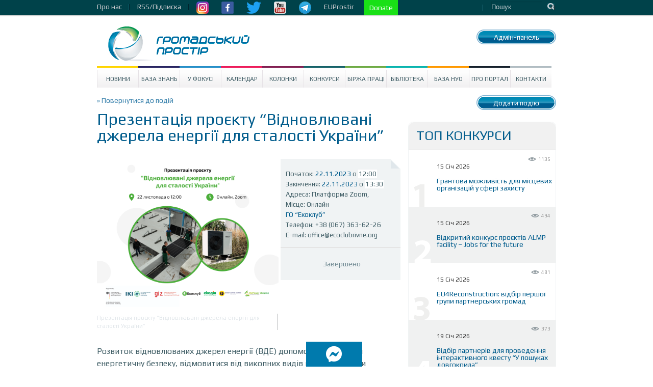

--- FILE ---
content_type: text/html; charset=UTF-8
request_url: https://www.prostir.ua/event/prezentatsiya-projektu-vidnovlyuvani-dzherela-enerhiji-dlya-stalosti-ukrajiny/?next_page_f=1
body_size: 12660
content:
<!DOCTYPE html>
<!--[if IE 6]>
<html id="ie6" lang="uk">
<![endif]-->
<!--[if IE 7]>
<html id="ie7" lang="uk">
<![endif]-->
<!--[if IE 8]>
<html id="ie8" lang="uk">
<![endif]-->
<!--[if !(IE 6) | !(IE 7) | !(IE 8)  ]><!-->
<html lang="uk" xmlns="http://www.w3.org/1999/html">
<!--<![endif]-->
<head>
    <style type="text/css">
        div.article_text a {text-decoration: underline !important; color: #4286f4 !important;}
        div.subscriber a.subscribe_but {text-decoration: none !important; color: #ffffff !important;}

        nav.very-top-menu ul ul {
            display: none;
        }

        nav.very-top-menu ul li:hover > ul {
            display: block;
        }

        nav.very-top-menu ul:first-child {
            list-style: none;
            position: relative;
            display: inline-table;
            padding: 0;
            margin: 0;
            height: 30px;
            line-height: 26px;
        }

        nav.very-top-menu ul:after {
            content: "";
            clear: both;
            display: block;
        }

        nav.very-top-menu ul li {
            float: left;
            height: 30px;
        }

        nav.very-top-menu ul li:hover {
        }

        nav.very-top-menu ul li:hover a {
            color: #fff;
        }

        nav.very-top-menu ul li a {
            display: block;
            padding: 0;
            color: #cbcbcf;
            text-decoration: none;
            padding-right: 15px;
        }

        nav.very-top-menu ul ul {
            background: #04424b;
            position: absolute;
            padding: 0;
            top: 100%;
            border-bottom-left-radius: 5px;
            border-bottom-right-radius: 5px;
            border-top: 1px solid #043941;
        }

        nav.very-top-menu ul ul li {
            float: none;
            position: relative;
            list-style: none;
        }

        nav.very-top-menu ul ul li a {
            color: #fff;
            padding-left: 15px;
            padding-right: 15px;
        }

        nav.very-top-menu ul ul li a:hover {
            background: #215761;
        }

        .inswrapper {
        /*    height: 32px !important; */
            clear: both;
        }

        .toplineleft {
            height: 32px !important;
            margin-bottom: 0 !important;
            margin-top: 0 !important;
        }

        .toplinewrap {
            height: 32px !important;
        }
    </style>
<!--</head>
<html xmlns="http://www.w3.org/1999/xhtml" xml:lang="ru" lang="ru">
<head> -->


    <meta http-equiv="content-type" content="text/html; charset=utf-8"/>
    <meta name="keywords" content=""/>
    <meta name="description" content=""/>
    <title>Презентація проєкту “Відновлювані джерела енергії для сталості України” | Громадський Простір</title>
        
<meta name="twitter:card" content="summary_large_image">
<meta name="twitter:site" content="@ProstirUa">
<meta name="twitter:title" content="Презентація проєкту “Відновлювані джерела енергії для сталості України”">
<meta name="twitter:image" content="https://www.prostir.ua/wp-content/uploads/2023/11/сайт-2.png">

<meta property="og:image" content="https://www.prostir.ua/wp-content/uploads/2023/11/сайт-2.png" />		



<!-- Google Tag Manager -->
<script>(function(w,d,s,l,i){w[l]=w[l]||[];w[l].push({'gtm.start':
new Date().getTime(),event:'gtm.js'});var f=d.getElementsByTagName(s)[0],
j=d.createElement(s),dl=l!='dataLayer'?'&l='+l:'';j.async=true;j.src=
'https://www.googletagmanager.com/gtm.js?id='+i+dl;f.parentNode.insertBefore(j,f);
})(window,document,'script','dataLayer','GTM-NS2MSBG');</script>
<!-- End Google Tag Manager -->

        
        
    <link rel="icon" type="image/png" href="/favicon.png" />
    <script src="https://www.prostir.ua/wp-content/themes/prostir/js/modernizr-2.6.2.min.js" type="text/javascript"></script>
    <script type="text/javascript">
        var oneall_subdomain = 'prostir';
        var oneall_js_protocol = (("https:" == document.location.protocol) ? "https" : "http");
        document.write(unescape("%3Cscript src='" + oneall_js_protocol + "://" + oneall_subdomain + ".api.oneall.com/socialize/library.js' type='text/javascript'%3E%3C/script%3E"));
    </script>
    <link rel="stylesheet" type="text/css" href="https://www.prostir.ua/wp-content/themes/prostir/css/normalize.css"/>
    <link rel="stylesheet" type="text/css" href="https://www.prostir.ua/wp-content/themes/prostir/css/dd.css"/>
    <link rel="stylesheet" type="text/css" href="https://www.prostir.ua/wp-content/themes/prostir/css/jquery.jscrollpane.css"/>
    <link rel="stylesheet" type="text/css" media="screen" href="https://www.prostir.ua/wp-content/themes/prostir/css/style.css?v=1.2.2.5"/>
    <link rel="stylesheet" type="text/css" media="screen" href="https://www.prostir.ua/wp-content/themes/prostir/css/slider.css"/>
    <link rel="stylesheet" type="text/css" media="screen" href="https://www.prostir.ua/wp-content/themes/prostir/css/social-likes_flat.css"/>
    <!--[if !IE]>
    <link rel="stylesheet" type="text/css" href="https://www.prostir.ua/wp-content/themes/prostir/css/iestyle.css"/>
    <![endif]-->
    <script src="https://www.prostir.ua/wp-content/themes/prostir/js/jquery-1.8.2.min.js" type="text/javascript"></script>
    <script src="https://www.prostir.ua/wp-content/themes/prostir/js/jquery.dd.min.js" type="text/javascript"></script>
    <script src="https://www.prostir.ua/wp-content/themes/prostir/js/jquery.nivo.slider.js" type="text/javascript"></script>
    <script src="https://www.prostir.ua/wp-content/themes/prostir/js/jquery.mousewheel.js" type="text/javascript"></script>
    <script src="https://www.prostir.ua/wp-content/themes/prostir/js/jquery.jscrollpane.min.js" type="text/javascript"></script>
    <script src="https://www.prostir.ua/wp-content/themes/prostir/js/social-likes.min.js" type="text/javascript"></script>

    <link rel="profile" href="https://gmpg.org/xfn/11" />

   
    <!--[if lt IE 9]>
    <script src="https://www.prostir.ua/wp-content/themes/prostir/js/html5.js" type="text/javascript"></script>
    <![endif]-->
    <link rel="alternate" type="application/rss+xml" title="Громадський Простір &raquo; Презентація проєкту “Відновлювані джерела енергії для сталості України” Канал коментарів" href="https://www.prostir.ua/event/prezentatsiya-projektu-vidnovlyuvani-dzherela-enerhiji-dlya-stalosti-ukrajiny/feed/" />
<link rel="stylesheet" type="text/css" href="https://www.prostir.ua/wp-content/plugins/livarava-slider/skins/default/skin.css?v=1.1" media="screen" /><link rel='stylesheet' id='jquery-ui-1.8.23.custom-css'  href='https://www.prostir.ua/wp-content/themes/prostir/jquery-ui-theme/jquery-ui-1.8.23.custom.css?ver=1.0' type='text/css' media='all' />
<link rel='stylesheet' id='css_standard-css'  href='https://www.prostir.ua/wp-content/themes/prostir/style_standard.css?ver=1.0' type='text/css' media='all' />
<link rel='stylesheet' id='tribe-debugger-css'  href='https://www.prostir.ua/wp-content/plugins/prostir-calendar/resources/debugger.css?ver=4.0.1' type='text/css' media='all' />
<link rel='stylesheet' id='tribe-events-calendar-style-css'  href='https://www.prostir.ua/wp-content/themes/prostir/events/events.css?ver=4.0.1' type='text/css' media='all' />
<link rel='stylesheet' id='disqus_rcw-css'  href='https://www.prostir.ua/wp-content/plugins/disqus-recent-comments-widget/disqus_rcw.css?ver=4.0.1' type='text/css' media='all' />
<link rel='stylesheet' id='facebook-login-css'  href='https://www.prostir.ua/wp-content/plugins/wp-facebook-login/public/css/facebook-login.css?ver=1.2.3' type='text/css' media='all' />
<script type='text/javascript' src='https://www.prostir.ua/wp-includes/js/jquery/jquery.js?ver=1.11.1'></script>
<script type='text/javascript' src='https://www.prostir.ua/wp-includes/js/jquery/jquery-migrate.js?ver=1.2.1'></script>
<script type='text/javascript' src='https://www.prostir.ua/wp-content/themes/prostir/js/home.js?ver=4.0.1'></script>
<script type='text/javascript' src='https://www.prostir.ua/wp-content/themes/prostir/js/decorate.js?v=1.1.1&#038;ver=4.0.1'></script>
<script type='text/javascript' src='https://www.prostir.ua/wp-content/plugins/prostir-calendar/resources/jquery.pjax.js?ver=4.0.1'></script>
<script type='text/javascript' src='https://www.prostir.ua/wp-content/plugins/prostir-calendar/resources/events.js?ver=4.0.1'></script>
<script type='text/javascript'>
/* <![CDATA[ */
var fbl = {"ajaxurl":"https:\/\/www.prostir.ua\/wp-admin\/admin-ajax.php","site_url":"https:\/\/www.prostir.ua","scopes":"email,public_profile","appId":"354445381713467","l18n":{"chrome_ios_alert":"Please login into facebook and then click connect button again"}};
/* ]]> */
</script>
<script type='text/javascript' src='https://www.prostir.ua/wp-content/plugins/wp-facebook-login/public/js/facebook-login.js?ver=1.2.3'></script>
<script type='text/javascript' src='https://www.prostir.ua/wp-content/plugins/livarava-slider/lib/jquery-mousewheel/jquery.mousewheel.min.js?ver=1.4.5'></script>
<script type='text/javascript' src='https://www.prostir.ua/wp-content/plugins/livarava-slider/lib/slidedeck.jquery.js?ver=1.4.5'></script>
<link rel="EditURI" type="application/rsd+xml" title="RSD" href="https://www.prostir.ua/xmlrpc.php?rsd" />
<link rel="wlwmanifest" type="application/wlwmanifest+xml" href="https://www.prostir.ua/wp-includes/wlwmanifest.xml" /> 
<link rel='prev' title='Сьомий Всеукраїнський форум молодіжних працівників і працівниць: Загартовані. Згуртовані.' href='https://www.prostir.ua/event/somyj-vseukrajinskyj-forum-molodizhnyh-pratsivnykiv-i-pratsivnyts-zahartovani-zhurtovani/' />
<link rel='next' title='&#8220;Хроніки евакуації&#8221;: у Києві відбудеться виставка про порятунок жителів прифронту' href='https://www.prostir.ua/event/hroniky-evakuatsiji-u-kyjevi-vidbudetsya-vystavka-pro-poryatunok-zhyteliv-pryfrontu/' />
<meta name="generator" content="WordPress 4.0.1" />
<link rel='canonical' href='https://www.prostir.ua/event/prezentatsiya-projektu-vidnovlyuvani-dzherela-enerhiji-dlya-stalosti-ukrajiny/' />
<link rel='shortlink' href='https://www.prostir.ua/?p=500160' />
<link type="text/css" rel="stylesheet" href="https://www.prostir.ua/wp-content/plugins/simple-pull-quote/css/simple-pull-quote.css" />
<link rel="dns-prefetch" href="//connect.facebook.net" />

<!-- Start Of Script Generated By WP-PostViews -->
<script type="text/javascript">
/* <![CDATA[ */
jQuery.ajax({type:'GET',url:'https://www.prostir.ua/wp-admin/admin-ajax.php',data:'postviews_id=500160&action=postviews',cache:false});/* ]]> */
</script>
<!-- End Of Script Generated By WP-PostViews -->
<style type="text/css" media="screen">body{position:relative}#dynamic-to-top{display:none;overflow:hidden;width:auto;z-index:90;position:fixed;bottom:20px;right:20px;top:auto;left:auto;font-family:sans-serif;font-size:1em;color:#fff;text-decoration:none;padding:17px 16px;border:1px solid #000;background:#272727;-webkit-background-origin:border;-moz-background-origin:border;-icab-background-origin:border;-khtml-background-origin:border;-o-background-origin:border;background-origin:border;-webkit-background-clip:padding-box;-moz-background-clip:padding-box;-icab-background-clip:padding-box;-khtml-background-clip:padding-box;-o-background-clip:padding-box;background-clip:padding-box;-webkit-box-shadow:0 1px 3px rgba( 0, 0, 0, 0.4 ), inset 0 0 0 1px rgba( 0, 0, 0, 0.2 ), inset 0 1px 0 rgba( 255, 255, 255, .4 ), inset 0 10px 10px rgba( 255, 255, 255, .1 );-ms-box-shadow:0 1px 3px rgba( 0, 0, 0, 0.4 ), inset 0 0 0 1px rgba( 0, 0, 0, 0.2 ), inset 0 1px 0 rgba( 255, 255, 255, .4 ), inset 0 10px 10px rgba( 255, 255, 255, .1 );-moz-box-shadow:0 1px 3px rgba( 0, 0, 0, 0.4 ), inset 0 0 0 1px rgba( 0, 0, 0, 0.2 ), inset 0 1px 0 rgba( 255, 255, 255, .4 ), inset 0 10px 10px rgba( 255, 255, 255, .1 );-o-box-shadow:0 1px 3px rgba( 0, 0, 0, 0.4 ), inset 0 0 0 1px rgba( 0, 0, 0, 0.2 ), inset 0 1px 0 rgba( 255, 255, 255, .4 ), inset 0 10px 10px rgba( 255, 255, 255, .1 );-khtml-box-shadow:0 1px 3px rgba( 0, 0, 0, 0.4 ), inset 0 0 0 1px rgba( 0, 0, 0, 0.2 ), inset 0 1px 0 rgba( 255, 255, 255, .4 ), inset 0 10px 10px rgba( 255, 255, 255, .1 );-icab-box-shadow:0 1px 3px rgba( 0, 0, 0, 0.4 ), inset 0 0 0 1px rgba( 0, 0, 0, 0.2 ), inset 0 1px 0 rgba( 255, 255, 255, .4 ), inset 0 10px 10px rgba( 255, 255, 255, .1 );box-shadow:0 1px 3px rgba( 0, 0, 0, 0.4 ), inset 0 0 0 1px rgba( 0, 0, 0, 0.2 ), inset 0 1px 0 rgba( 255, 255, 255, .4 ), inset 0 10px 10px rgba( 255, 255, 255, .1 );-webkit-border-radius:30px;-moz-border-radius:30px;-icab-border-radius:30px;-khtml-border-radius:30px;border-radius:30px}#dynamic-to-top:hover{background:#4e9c9c;background:#272727 -webkit-gradient( linear, 0% 0%, 0% 100%, from( rgba( 255, 255, 255, .2 ) ), to( rgba( 0, 0, 0, 0 ) ) );background:#272727 -webkit-linear-gradient( top, rgba( 255, 255, 255, .2 ), rgba( 0, 0, 0, 0 ) );background:#272727 -khtml-linear-gradient( top, rgba( 255, 255, 255, .2 ), rgba( 0, 0, 0, 0 ) );background:#272727 -moz-linear-gradient( top, rgba( 255, 255, 255, .2 ), rgba( 0, 0, 0, 0 ) );background:#272727 -o-linear-gradient( top, rgba( 255, 255, 255, .2 ), rgba( 0, 0, 0, 0 ) );background:#272727 -ms-linear-gradient( top, rgba( 255, 255, 255, .2 ), rgba( 0, 0, 0, 0 ) );background:#272727 -icab-linear-gradient( top, rgba( 255, 255, 255, .2 ), rgba( 0, 0, 0, 0 ) );background:#272727 linear-gradient( top, rgba( 255, 255, 255, .2 ), rgba( 0, 0, 0, 0 ) );cursor:pointer}#dynamic-to-top:active{background:#272727;background:#272727 -webkit-gradient( linear, 0% 0%, 0% 100%, from( rgba( 0, 0, 0, .3 ) ), to( rgba( 0, 0, 0, 0 ) ) );background:#272727 -webkit-linear-gradient( top, rgba( 0, 0, 0, .1 ), rgba( 0, 0, 0, 0 ) );background:#272727 -moz-linear-gradient( top, rgba( 0, 0, 0, .1 ), rgba( 0, 0, 0, 0 ) );background:#272727 -khtml-linear-gradient( top, rgba( 0, 0, 0, .1 ), rgba( 0, 0, 0, 0 ) );background:#272727 -o-linear-gradient( top, rgba( 0, 0, 0, .1 ), rgba( 0, 0, 0, 0 ) );background:#272727 -ms-linear-gradient( top, rgba( 0, 0, 0, .1 ), rgba( 0, 0, 0, 0 ) );background:#272727 -icab-linear-gradient( top, rgba( 0, 0, 0, .1 ), rgba( 0, 0, 0, 0 ) );background:#272727 linear-gradient( top, rgba( 0, 0, 0, .1 ), rgba( 0, 0, 0, 0 ) )}#dynamic-to-top,#dynamic-to-top:active,#dynamic-to-top:focus,#dynamic-to-top:hover{outline:none}#dynamic-to-top span{display:block;overflow:hidden;width:14px;height:12px;background:url( https://www.prostir.ua/wp-content/plugins/dynamic-to-top/css/images/up.png )no-repeat center center}</style>


    <!-- Bootstrap CSS -->
    <link rel="stylesheet" href="/css/bootstrap-grid.min.css">
    <link rel="stylesheet" href="https://use.fontawesome.com/releases/v5.10.0/css/all.css">
    <link rel="stylesheet" href="https://use.fontawesome.com/releases/v5.10.0/css/v4-shims.css">

    </head>

<body>

<!-- Google Tag Manager (noscript) -->
<noscript><iframe src="https://www.googletagmanager.com/ns.html?id=GTM-NS2MSBG"
height="0" width="0" style="display:none;visibility:hidden"></iframe></noscript>
<!-- End Google Tag Manager (noscript) -->

<div id="fb-root"></div>
<script>(function(d, s, id) {
  var js, fjs = d.getElementsByTagName(s)[0];
  if (d.getElementById(id)) return;
  js = d.createElement(s); js.id = id;
  js.src = "//connect.facebook.net/uk_UA/sdk.js#xfbml=1&version=v2.12";
  fjs.parentNode.insertBefore(js, fjs);
}(document, 'script', 'facebook-jssdk'));</script>




<div class="toplinewrap">
     
    <link href="https://fonts.googleapis.com/css?family=Ubuntu|Ubuntu+Condensed|Play" rel="stylesheet">
    <style>
body, p, a {
    font-family: 'Play', sans-serif !important;
}
h1 {
    font-family: 'Play', sans-serif !important; font-weight: normal;
}
h2, h3, h4 {
    font-family: 'Play', sans-serif !important; font-weight: normal;
}
.main .section .article h1 { font-size: 32px; line-height: 32px; }
.main .article .article_text { font-size: 16px; }
.disqus_rcw_thread_title, .sidebar_in_focus .gsinner h3 a {
    font-family: 'Ubuntu Condensed', sans-serif !important; font-size: 16px; line-height: 16px; font-weight: normal;
}
.disqus_rcw_comment_actual_wrapper a {
    font-style: normal; color: #666; font-size: 13px; line-height: 14px;
}
.zone #news ul.posts_vertical li.post div.post_info .post_title { font-size: 20px; line-height: 20px; font-weight: normal; }
    </style>
    <div class="inswrapper">
        <div class="toplineleft">
            <nav class="very-top-menu">
                <ul>
                    <li>
                        <a href="https://www.prostir.ua/about-us" class="tllink">Про нас</a>
                        <ul>
                            <li><a href="https://www.prostir.ua/redaktsijna-polityka/">Інформаційна політика</a></li>
                            <li><a href="https://www.prostir.ua/zvity/">Звіти організації</a></li>
                            <li><a href="https://www.prostir.ua/vidhuky/">Відгуки</a></li>
                            <li><a href="https://www.prostir.ua/partnery/">Партнери</a></li>
                            <li><a href="https://www.prostir.ua/komanda/">Команда</a></li>
                        </ul>
                    </li>
                    <li>
                        <a href="https://www.prostir.ua/rssfeed/" class="tllink">RSS/Підписка</a>
                    </li>
                    <li>
                        <a href="https://www.instagram.com/prostirua/" class="tlimglink"><img
                                src="https://www.prostir.ua/wp-content/themes/prostir/images/instagram_color.png"/></a>
                        <a href="https://www.facebook.com/CivicUA" class="tlimglink"><img
                                src="https://www.prostir.ua/wp-content/themes/prostir/images/facebook_color.png"/></a>
                        <a href="https://twitter.com/ProstirUa" class="tlimglink"><img
                                src="https://www.prostir.ua/wp-content/themes/prostir/images/twitter_color.png"/></a>
                        <a href="https://www.youtube.com/user/ProstirUA" class="tlimglink"><img
                                src="https://www.prostir.ua/wp-content/themes/prostir/images/youtube_color.png"/></a>
                        <a href="https://t.me/prostirua" class="tlimglink"><img
                                    src="https://www.prostir.ua/wp-content/themes/prostir/images/tg.png"/></a>
                    </li>
		    <li>
                        <a href="https://euprostir.org.ua" class="">EUProstir</a>
                    </li>

<li>
    <a id="donate_btn" class="help-us" style="background-color: #19e016; display: none;" href="https://www.liqpay.ua/api/3/checkout?data=eyJ2ZXJzaW9uIjozLCJhY3Rpb24iOiJwYXlkb25hdGUiLCJwdWJsaWNfa2V5IjoiaTE5MDE3MDU4MzYzIiwiYW1vdW50IjoiNTAiLCJjdXJyZW5jeSI6IlVBSCIsImRlc2NyaXB0aW9uIjoi0J%2FQvtC20LXRgNGC0LLQsCDQvdCwINGB0YLQsNGC0YPRgtC90YMg0LTRltGP0LvRjNC90ZbRgdGC0YwiLCJ0eXBlIjoiZG9uYXRlIiwibGFuZ3VhZ2UiOiJ1ayJ9&signature=jR0CJB3SIsb98wgQHGgc9pZ53Kk%3D">Підтримайте Простір!</a>
    <a id="donate_btn" class="help-us" style="background-color: #19e016;" href="https://www.liqpay.ua/api/3/checkout?data=eyJ2ZXJzaW9uIjozLCJhY3Rpb24iOiJwYXlkb25hdGUiLCJhbW91bnQiOiIxMDAiLCJjdXJyZW5jeSI6IlVBSCIsImRlc2NyaXB0aW9uIjoi0J/QvtC20LXRgNGC0LLQsCDQvdCwINGB0YLQsNGC0YPRgtC90YMg0LTRltGP0LvRjNC90ZbRgdGC0YwiLCJwdWJsaWNfa2V5IjoiaTE5MDE3MDU4MzYzIiwibGFuZ3VhZ2UiOiJ1ayJ9&signature=G7LrsfagZ/+brMPm0UIlktTG1IQ="> Donate </a>
</li>

                    <li style="margin-left: 20px;">
    <a href="https://www.prostir.ua/wp-admin/post.php?post=500160&action=edit"><span style="color: transparent;">Бачиш кнопку? :)</span></a>
</li>                    
                    
                </ul>
            </nav>
        </div>
        <div class="toplineright">
            <form action="/" class="topsearch">
                <input type="text" name="s" class="topsearchinput" value="Пошук" onblur="if (this.value == '')
                                        this.value = 'Пошук';"
                       onfocus="if (this.value == 'Пошук')
                                        this.value = ''"/>
                <input class="topsearchsubmit" value="Пошук" type="submit"/>
            </form>
        </div>
        <div class="clear"></div>
    </div>
</div>
<div class="inswrapper">
    <!--content-->
    <div class="content indexpage">
        <div class="header">
            <div class="logo">
                <a href="/"><img src="https://www.prostir.ua/wp-content/themes/prostir/images/logo.jpg"/></a>
            </div>
            <div class="authblock">
                <div class="add_news add_news_top"><a class="linkbutton color_news" href="https://www.prostir.ua/wp-admin/profile.php" >Адмін-панель</a></div>
                            </div>
            <div style="float: right; margin-right: 20px; margin-top: 20px;">
                            </div>
            <div class="clear"></div>
        </div>
        <div class="menu-prostir_top_menu-container"><ul id="menu-prostir_top_menu" class="menu"><li id="menu-item-176" class="menu-item menu-item-type-taxonomy menu-item-object-category menu-item-has-children menu-item-176"><a href="https://www.prostir.ua/category/news/">Новини</a>
<ul class="sub-menu">
	<li id="menu-item-288" class="menu-item menu-item-type-taxonomy menu-item-object-category menu-item-288"><a href="https://www.prostir.ua/category/temy_activities/">Тематичні напрями діяльності</a></li>
	<li id="menu-item-282" class="menu-item menu-item-type-taxonomy menu-item-object-category menu-item-282"><a href="https://www.prostir.ua/category/regions/">Регіони</a></li>
	<li id="menu-item-299" class="menu-item menu-item-type-taxonomy menu-item-object-category menu-item-299"><a href="https://www.prostir.ua/category/focus/articles/">Статті</a></li>
	<li id="menu-item-296" class="menu-item menu-item-type-taxonomy menu-item-object-category menu-item-296"><a href="https://www.prostir.ua/category/document_types/comment/">Коментарі</a></li>
	<li id="menu-item-290" class="menu-item menu-item-type-taxonomy menu-item-object-category menu-item-290"><a href="https://www.prostir.ua/category/temy_activities/robota-z-moloddyu/">Робота з молоддю</a></li>
	<li id="menu-item-289" class="menu-item menu-item-type-taxonomy menu-item-object-category menu-item-289"><a href="https://www.prostir.ua/category/temy_activities/osvityanska-diyalnist/">Освітянська діяльність</a></li>
	<li id="menu-item-298" class="menu-item menu-item-type-taxonomy menu-item-object-category menu-item-298"><a href="https://www.prostir.ua/category/focus/reviews/">Огляди</a></li>
	<li id="menu-item-297" class="menu-item menu-item-type-taxonomy menu-item-object-category menu-item-297"><a href="https://www.prostir.ua/category/document_types/research/">Дослідження</a></li>
	<li id="menu-item-287" class="menu-item menu-item-type-taxonomy menu-item-object-category current-menu-parent current-tribe_events-parent menu-item-287"><a href="https://www.prostir.ua/category/regions/odesa/">Одеса</a></li>
	<li id="menu-item-293" class="menu-item menu-item-type-taxonomy menu-item-object-category menu-item-293"><a href="https://www.prostir.ua/category/document_types/">Типи видань</a></li>
	<li id="menu-item-292" class="menu-item menu-item-type-taxonomy menu-item-object-category menu-item-292"><a href="https://www.prostir.ua/category/temy_activities/sotsialnyj-zahyst/">Соціальний захист</a></li>
	<li id="menu-item-283" class="menu-item menu-item-type-taxonomy menu-item-object-category current-menu-parent current-tribe_events-parent menu-item-283"><a href="https://www.prostir.ua/category/regions/kyjiv/">Київ</a></li>
	<li id="menu-item-286" class="menu-item menu-item-type-taxonomy menu-item-object-category current-menu-parent current-tribe_events-parent menu-item-286"><a href="https://www.prostir.ua/category/regions/lviv/">Львів</a></li>
</ul>
</li>
<li id="menu-item-57087" class="menu-item menu-item-type-custom menu-item-object-custom menu-item-57087"><a href="https://www.prostir.ua/category/kb/">База знань</a></li>
<li id="menu-item-174" class="menu-item menu-item-type-taxonomy menu-item-object-category menu-item-has-children menu-item-174"><a href="https://www.prostir.ua/category/focus/">У Фокусі</a>
<ul class="sub-menu">
	<li id="menu-item-280" class="menu-item menu-item-type-taxonomy menu-item-object-category menu-item-280"><a href="https://www.prostir.ua/category/focus/articles/">Статті</a></li>
	<li id="menu-item-278" class="menu-item menu-item-type-taxonomy menu-item-object-category menu-item-278"><a href="https://www.prostir.ua/category/document_types/comment/">Коментарі</a></li>
	<li id="menu-item-279" class="menu-item menu-item-type-taxonomy menu-item-object-category menu-item-279"><a href="https://www.prostir.ua/category/focus/reviews/">Огляди</a></li>
</ul>
</li>
<li id="menu-item-315" class="menu-item menu-item-type-custom menu-item-object-custom menu-item-315"><a href="/events/majbutnya/">Календар</a></li>
<li id="menu-item-178" class="menu-item menu-item-type-taxonomy menu-item-object-category menu-item-178"><a href="https://www.prostir.ua/category/blogs/">Колонки</a></li>
<li id="menu-item-175" class="menu-item menu-item-type-taxonomy menu-item-object-category menu-item-175"><a href="https://www.prostir.ua/category/grants/">Конкурси</a></li>
<li id="menu-item-242" class="menu-item menu-item-type-taxonomy menu-item-object-category menu-item-242"><a href="https://www.prostir.ua/category/jobs/">Біржа праці</a></li>
<li id="menu-item-179" class="menu-item menu-item-type-taxonomy menu-item-object-category menu-item-179"><a href="https://www.prostir.ua/category/library/">Бібліотека</a></li>
<li id="menu-item-271" class="menu-item menu-item-type-taxonomy menu-item-object-category menu-item-271"><a href="https://www.prostir.ua/category/ngo/">База НУО</a></li>
<li id="menu-item-182" class="menu-item menu-item-type-post_type menu-item-object-page menu-item-182"><a href="https://www.prostir.ua/about/">Про портал</a></li>
<li id="menu-item-208" class="menu-item menu-item-type-post_type menu-item-object-page menu-item-208"><a href="https://www.prostir.ua/kontakty/">Контакти</a></li>
</ul></div>


<div class="main">
    <div class="section">
        <div class="info-block">
            <p class="article_info">
                <span class="back"><a href="https://www.prostir.ua/events/"> &raquo; Повернутися до подій </a></span>				

            </p>
            <p class="article_social" style="display: none;">
                <a href="#" class="vk_ico">VK</a>
                <a href="#" class="facebook_ico">facebook</a>
                <a href="#" class="twitter_ico">twitter</a>
                <a href="#" class="googleplus_ico">google+</a>
                <a href="#" class="print_ico">печать</a>
            </p>
        </div>
        <div class="clear"></div>
        <div class="category_title focus"></div>

       <div class="article event_info">

                        
                <h1>Презентація проєкту “Відновлювані джерела енергії для сталості України”</h1>
                
                <div class="article_description">
    <div class="desc_letter">
        <div class="letter_top">
            <p>Початок: <a href="#">22.11.2023</a> о <span class="event_time">12:00</span><br/>Закінчення: <a href="#">22.11.2023</a> о <span class="event_time">13:30</span><br/>Адреса: 
			
	
				
	
				
		Платформа Zoom,  	
<br/>                                Місце:
                                 
                                    Онлайн                                </br><a href="https://ecoclubrivne.org/">ГО &#8220;Екоклуб&#8221;</a> 
                <br/>Телефон: +38 (067) 363-62-26</br>                E-mail: <a href="/cdn-cgi/l/email-protection" class="__cf_email__" data-cfemail="2e414848474d4b6e4b4d414d425b4c5c4758404b00415c49">[email&#160;protected]</a></br>                                               
            </p>
        </div>
<style>
a.addGC {
	border-radius: 10px;
    	-moz-border-radius: 10px;
    	-webkit-border-radius: 10px;
	background-color: #005c8c; 
	color: #ffffff !important; 
	display: block; 
	padding: 10px;
	text-decoration: none;
}
a.addGC:hover {
	background-color: #207cac;
	text-decoration: none !important;
}
</style>
        <div class="letter_bottom">
            <p style="text-align: center;">Завершено</p>	
        </div>
    </div>
    <figure class="article_img">
                    <img width="356" height="298" src="https://www.prostir.ua/wp-content/uploads/2023/11/сайт-2.png" class="attachment-356x500 wp-post-image" alt="сайт 2" />                <figcaption>
            Презентація проєкту “Відновлювані джерела енергії для сталості України”        </figcaption>
    </figure>
</div>

<div class="article_text">
    <div class="entry">    
        <div class="summary"><p>Розвиток відновлюваних джерел енергії (ВДЕ) допоможе підвищити енергетичну безпеку, відмовитися від викопних видів палива та стати енергетично незалежними. Переваги ВДЕ вже відчули більше 20 громад України, які під час війни обладнали критичну інфраструктуру сонячними електростанціями та тепловими насосами.  </p>
<p>Щоб більше муніципалітетів ставали енергонезалежними, оголошуємо конкурс на відбір 16 громад для втілення ВДЕ-проєктів. </p>
<p>Запрошуємо на подію, під час якої: </p>
<p>– представимо умови відбору громад на втілення ВДЕ-проєктів; </p>
<p>– розкажемо про критерії відбору, умови конкурсу; </p>
<p>– відповімо на додаткові питання. </p>
<p><strong>Коли?</strong> 22 листопада о 12:00. </p>
<p><strong>Де</strong>? Онлайн, Zoom.  </p>
<p><strong>Для кого?</strong> Органів місцевого самоврядування, журналістів та всіх зацікавлених. </p>
<p><strong>Реєстрація</strong>:<a href="https://forms.office.com/e/rgD6xy7KQ6" target="_blank" rel="noreferrer noopener"> https://forms.office.com/e/rgD6xy7KQ6</a></p>
<p><strong>Спікери:</strong> </p>
<p>– Олександр Бутенко, заступник Міністра розвитку громад, територій та інфраструктури України; </p>
<p>– Андрій Мартинюк, виконавчий директор ГО “Екоклуб”; </p>
<p>– Дмитро Сакалюк, ескперт ГО “Екоклуб”. </p>
<p><strong>Організатори:</strong> Екоклуб, Екодія, Energy Act For Ukraine, RePower Ukraine, GIZ, Міністерство розвитку громад, територій та інфраструктури України. </p>
<p>До зустрічі! </p>
</div>
        <script data-cfasync="false" src="/cdn-cgi/scripts/5c5dd728/cloudflare-static/email-decode.min.js"></script><script type="text/javascript">
            if(jQuery){
            jQuery(function(){
            jQuery(".wpuf_customs").remove();
            });
            }
        </script>
    </div>
</div>




<div style="clear:both"></div>
                        </div><!-- post -->
       

        
<div id="disqus_thread">
    </div>

    </div>

    <div class="sidebar">
        <p class="add_news">
    <a class="linkbutton color_calendar" href="https://www.prostir.ua/wp-login.php" >Додати подію</a></p>
<div id='calendar-sidebar-rating' class="rating_news"><h2 class="sbtitle">ТОП КОНКУРСИ</h2>
    <div class="ratingNews_block rating_color1         rate1">
        <div class="ratingNews_desc">

                            <span class="views">
                    1135                </span>
                       
            <p class="date">
                15 Січ 2026                
            </p>
            <p class="ratedesc">
                <a href="https://www.prostir.ua/?grants=hrantova-mozhlyvist-dlya-mistsevyh-orhanizatsij-u-sferi-zahystu"                   
                   title="Грантова можливість для місцевих організацій у сфері захисту">Грантова можливість для місцевих організацій у сфері захисту                </a> 
            </p>


            <p class="messages_cloud">
                                
            </p>
                        
            

                            <div class="post_info">
                



                                




                </p>
                            </div>
            <div class="clear"></div>
        </div>
    </div>
    
    <div class="ratingNews_block rating_color2         rate2">
        <div class="ratingNews_desc">

                            <span class="views">
                    494                </span>
                       
            <p class="date">
                15 Січ 2026                
            </p>
            <p class="ratedesc">
                <a href="https://www.prostir.ua/?grants=vidkrytyj-konkurs-projektiv-almp-facility-jobs-for-the-future"                   
                   title="Відкритий конкурс проєктів ALMP facility &#8211; Jobs for the future">Відкритий конкурс проєктів ALMP facility &#8211; Jobs for the future                </a> 
            </p>


            <p class="messages_cloud">
                                
            </p>
                        
            

                            <div class="post_info">
                



                                




                </p>
                            </div>
            <div class="clear"></div>
        </div>
    </div>
    
    <div class="ratingNews_block rating_color1         rate3">
        <div class="ratingNews_desc">

                            <span class="views">
                    481                </span>
                       
            <p class="date">
                15 Січ 2026                
            </p>
            <p class="ratedesc">
                <a href="https://www.prostir.ua/?grants=eu4reconstruction-oholoshuje-pro-pochatok-vidboru-pershoji-hrupy-partnerskyh-hromad"                   
                   title="EU4Reconstruction: відбір першої групи партнерських громад">EU4Reconstruction: відбір першої групи партнерських громад                </a> 
            </p>


            <p class="messages_cloud">
                                
            </p>
                        
            

                            <div class="post_info">
                



                                




                </p>
                            </div>
            <div class="clear"></div>
        </div>
    </div>
    
    <div class="ratingNews_block rating_color2         rate4">
        <div class="ratingNews_desc">

                            <span class="views">
                    373                </span>
                       
            <p class="date">
                19 Січ 2026                
            </p>
            <p class="ratedesc">
                <a href="https://www.prostir.ua/?grants=vidbir-partneriv-dlya-provedennya-interaktyvnoho-kvestu-u-poshukah-dovhokryla"                   
                   title="Відбір партнерів для проведення інтерактивного квесту “У пошуках довгокрила”">Відбір партнерів для проведення інтерактивного квесту “У пошуках довгокрила”                </a> 
            </p>


            <p class="messages_cloud">
                                
            </p>
                        
            

                            <div class="post_info">
                



                                




                </p>
                            </div>
            <div class="clear"></div>
        </div>
    </div>
    
    <div class="ratingNews_block rating_color1         rate5">
        <div class="ratingNews_desc">

                            <span class="views">
                    224                </span>
                       
            <p class="date">
                19 Січ 2026                
            </p>
            <p class="ratedesc">
                <a href="https://www.prostir.ua/?grants=hrantova-ta-navchalna-prohrama-pidtrymky-prysadybnoho-vyrobnytstva"                   
                   title="Грантова та навчальна програма підтримки присадибного виробництва">Грантова та навчальна програма підтримки присадибного виробництва                </a> 
            </p>


            <p class="messages_cloud">
                                
            </p>
                        
            

                            <div class="post_info">
                



                                




                </p>
                            </div>
            <div class="clear"></div>
        </div>
    </div>
    </div><div class="clear"></div>
<p id="prostirposts-63" class=""><div id='news_sidebar' class="sidebar_in_focus tab-announces"><h2>Новини</h2><div class='tabswrap-ann'>
    <div class="grandssmall  firstgs bordertop          ">
        <div class="gsinner">
            <p class="messages_cloud">
                                
            </p>
                            <figure>
                    <a href="https://www.prostir.ua/?news=v-ukrajini-rozpochato-natsionalnyj-dialoh-pro-onovlennya-depresyvnyh-terytorij-eksperty-uryad-i-parlament-shukayut-spilni-rishennya" title="В Україні розпочато національний діалог про оновлення депресивних територій: експерти, уряд і парламент шукають спільні рішення" class="smallimg">
                        <img width="70" height="58" src="https://www.prostir.ua/wp-content/uploads/2026/01/КС-20.01-70x58.png" class="attachment-cat_post_thumb_sizeprostirposts-63 wp-post-image" alt="КС 20.01" />
                    </a>
                </figure>

                                    <h3>
                <a href="https://www.prostir.ua/?news=v-ukrajini-rozpochato-natsionalnyj-dialoh-pro-onovlennya-depresyvnyh-terytorij-eksperty-uryad-i-parlament-shukayut-spilni-rishennya"                   
                   title="В Україні розпочато національний діалог про оновлення депресивних територій: експерти, уряд і парламент шукають спільні рішення">В Україні розпочато національний діалог про оновлення депресивних територій: експерти, уряд і парламент шукають спільні рішення                </a>     
            </h3>
                            <p class="descin">
                    <p>В українських громадах накопичується критична проблема: території, які втратили свої соціальні та [&hellip;]</p>
 
                </p>
            
                            <p>
                


                                


                
                </p>
                            </div>
            <div class="clear"></div>
        </div>

        
    <div class="grandssmall          ">
        <div class="gsinner">
            <p class="messages_cloud">
                                
            </p>
                            <figure>
                    <a href="https://www.prostir.ua/?news=vid-shkilnoho-startapu-do-biznes-inkubatora-yak-u-voznesensku-advokuyut-zminy-do-prohramy-pidtrymky-pidpryjemnytstva" title="Від шкільного стартапу до бізнес-інкубатора: як у Вознесенську адвокують зміни до Програми підтримки підприємництва" class="smallimg">
                        <img width="70" height="46" src="https://www.prostir.ua/wp-content/uploads/2026/01/594563154_1155175576824108_2958389905215781553_n-70x46.jpg" class="attachment-cat_post_thumb_sizeprostirposts-63 wp-post-image" alt="Адвокація" />
                    </a>
                </figure>

                                    <h3>
                <a href="https://www.prostir.ua/?news=vid-shkilnoho-startapu-do-biznes-inkubatora-yak-u-voznesensku-advokuyut-zminy-do-prohramy-pidtrymky-pidpryjemnytstva"                   
                   title="Від шкільного стартапу до бізнес-інкубатора: як у Вознесенську адвокують зміни до Програми підтримки підприємництва">Від шкільного стартапу до бізнес-інкубатора: як у Вознесенську адвокують зміни до Програми підтримки підприємництва                </a>     
            </h3>
                            <p class="descin">
                    <p>У Вознесенській громаді завершився активний етап адвокаційної кампанії, спрямованої на трансформацію місцевої [&hellip;]</p>
 
                </p>
            
                            <p>
                


                                


                
                </p>
                            </div>
            <div class="clear"></div>
        </div>

        
    <div class="grandssmall          ">
        <div class="gsinner">
            <p class="messages_cloud">
                                
            </p>
                            <figure>
                    <a href="https://www.prostir.ua/?news=novyj-tyzhden-novi-mozhlyvosti-93-vakansiji-u-hromadskomu-sektori" title="Новий тиждень — нові можливості: 93 вакансії у громадському секторі" class="smallimg">
                        <img width="70" height="39" src="https://www.prostir.ua/wp-content/uploads/2026/01/slider_CS_2026_01_v-3-70x39.png" class="attachment-cat_post_thumb_sizeprostirposts-63 wp-post-image" alt="slider_CS_2026_01_v-3" />
                    </a>
                </figure>

                                    <h3>
                <a href="https://www.prostir.ua/?news=novyj-tyzhden-novi-mozhlyvosti-93-vakansiji-u-hromadskomu-sektori"                   
                   title="Новий тиждень — нові можливості: 93 вакансії у громадському секторі">Новий тиждень — нові можливості: 93 вакансії у громадському секторі                </a>     
            </h3>
                            <p class="descin">
                    <p>Громадський сектор продовжує зростати й відкривати нові можливості для фахівців з різним [&hellip;]</p>
 
                </p>
            
                            <p>
                


                                


                
                </p>
                            </div>
            <div class="clear"></div>
        </div>

        
    <div class="grandssmall          ">
        <div class="gsinner">
            <p class="messages_cloud">
                                
            </p>
                            <figure>
                    <a href="https://www.prostir.ua/?news=33-000-vyjizdiv-volonteriv-nova-ukraine-na-mistsya-udariv-za-ostanni-try-misyatsi" title="Росія перетворює зиму на зброю: наслідки системних атак на цивільну інфраструктуру" class="smallimg">
                        <img width="70" height="51" src="https://www.prostir.ua/wp-content/uploads/2026/01/img_8501_960-e1768823907648-70x51.jpg" class="attachment-cat_post_thumb_sizeprostirposts-63 wp-post-image" alt="img_8501_960" />
                    </a>
                </figure>

                                    <h3>
                <a href="https://www.prostir.ua/?news=33-000-vyjizdiv-volonteriv-nova-ukraine-na-mistsya-udariv-za-ostanni-try-misyatsi"                   
                   title="Росія перетворює зиму на зброю: наслідки системних атак на цивільну інфраструктуру">Росія перетворює зиму на зброю: наслідки системних атак на цивільну інфраструктуру                </a>     
            </h3>
                            <p class="descin">
                    <p>За останній квартал 2025 року допомогу від волонтерських команд Nova Ukraine отримали [&hellip;]</p>
 
                </p>
            
                            <p>
                


                                


                
                </p>
                            </div>
            <div class="clear"></div>
        </div>

        
    <div class="grandssmall           borderbottom ">
        <div class="gsinner">
            <p class="messages_cloud">
                                
            </p>
                            <figure>
                    <a href="https://www.prostir.ua/?news=u-nehvoroschanskij-hromadi-vidkryly-multyfunktsionalnyj-prostir-dlya-ditej-ta-molodi" title="У Нехворощанській громаді відкрили мультифункціональний простір для дітей та молоді" class="smallimg">
                        <img width="70" height="46" src="https://www.prostir.ua/wp-content/uploads/2026/01/dsc3641-1-1_optimized-70x46.jpg" class="attachment-cat_post_thumb_sizeprostirposts-63 wp-post-image" alt="_dsc3641-(1)-(1)_optimized" />
                    </a>
                </figure>

                                    <h3>
                <a href="https://www.prostir.ua/?news=u-nehvoroschanskij-hromadi-vidkryly-multyfunktsionalnyj-prostir-dlya-ditej-ta-molodi"                   
                   title="У Нехворощанській громаді відкрили мультифункціональний простір для дітей та молоді">У Нехворощанській громаді відкрили мультифункціональний простір для дітей та молоді                </a>     
            </h3>
                            <p class="descin">
                    <p>У селі Нехвороща Полтавської області завершено реалізацію проєкту зі створення сучасного мультифункціонального [&hellip;]</p>
 
                </p>
            
                            <p>
                


                                


                
                </p>
                            </div>
            <div class="clear"></div>
        </div>

        </div><div class='imgbordergray'><a class='morelink' href='?next_page_f=2'><img src='https://www.prostir.ua/wp-content/themes/prostir/images/narrowmorebut.jpg'/></a></div></div></p><br />
    </div>
</div>


</div>

</div>



<div class="footer"><div class="infooter" style="width: 960px; margin: 0 auto;">

    <div class="grid_1" style="padding: 24px 10px;">
        <div class="footer-social">
            <a href="https://www.instagram.com/prostirua/"><img src="https://www.prostir.ua/wp-content/themes/prostir/images/footer/instagram-icon.png" alt=""></a>
            <a href="https://www.facebook.com/CivicUA"><img src="https://www.prostir.ua/wp-content/themes/prostir/images/footer/fb-icon.png" alt=""></a>
            <a href="https://twitter.com/ProstirUa"><img src="https://www.prostir.ua/wp-content/themes/prostir/images/footer/twitter-icon.png" alt=""></a>
            <a href="https://www.youtube.com/user/ProstirUA"><img src="https://www.prostir.ua/wp-content/themes/prostir/images/footer/youtube-icon.png" alt=""></a>
            <a href="https://t.me/prostirua"><img src="https://www.prostir.ua/wp-content/themes/prostir/images/footer/telegram-icon.png" alt=""></a>
        </div>
        <div class="footer-fs">
            <form action="//prostir.us9.list-manage.com/subscribe/post?u=c3cb22194c1bd5c9429e9f563&amp;id=4de13956b3" method="post" id="fs-form" name="fs-form" target="_blank">
                <input type="email" name="EMAIL" placeholder="Введіть свій e-mail" style="background-color: transparent; border: 1px solid #3a626c; padding: 5px; width: 200px; margin-top: 10px; text-align: center; color: #cccccc;">
                <a class="fs-button" href="#" onclick="document.getElementById('fs-form').submit(); return false;" style="display: block; width: 212px; text-align: center; background-color: #cccccc; color: #10454b; margin-top: 5px;">Підписатися на розсилку</a>
            </form>
        </div>
        <div class="clear"></div>
    </div>

    <div class="grid_2" style="height: auto; padding-top: 20px;">
    <style>
    .link-delim-dark { border-left: 1px solid #002930; padding-left: 10px !important; }
    .link-delim-light { border-right: 1px solid #3a626c; padding-right: 10px !important; }
    .footerlinks { border-bottom: 1px solid #002930; padding-bottom: 10px; }
    </style>
        <div class="footerlinks">
        <ul style="border: none;">
            <li class="link-delim-light"><a href="/about/" class="">Про портал</a></li>
            
            <li class="link-delim-dark link-delim-light"><a href="/redaktsijna-polityka/" class="">Інформполітика</a></li>
           
            <li class="link-delim-dark link-delim-light"><a href="/kontakty/" class="">Контакти</a></li>
            
            <li class="link-delim-dark"><a href="/sitemap/" class="">Карта сайту</a></li>

        </ul>
            <p style="clear: both; margin-top: 10px;"><a href="/privacy-policy.html">Політика конфіденційності</a> | <a href="/delete-account/">Видалення аккаунту</a></p>
        </div>
        <div class="footerline">
            <div class="title">
                <p>© 2002-2026 Громадський Простір.</p>

                <p>Матеріали на Порталі публікуються на умовах ліцензії <a href="https://creativecommons.org/licenses/by-sa/4.0/deed.uk" target="_blank" style="color: #bbb;">CC BY-SA 4.0 International</a>,<br>якщо в конкретній публікації не зазначено інакше.</p>

                <p>Портал "Громадський Простір" <a style="color: #999999;" href="https://www.prostir.ua" class="">https://www.prostir.ua </a></p>

                <div class="clear"></div>
            </div>
        </div>
    </div>
</div></div>


    <style>
        #messengers {
            position: fixed;
            bottom: 0;
            font-size: 2rem;
            abackground-color: #ffffff;
            z-index: 1001;
            text-align: center;
        }
        #modal-messengers {
            font-size: 1.5rem;
        }
        #messengers i, #modal-messengers i {
            padding: .5rem;
            color: #ffffff;
        }
        #messengers .m-messenger, #modal-messengers .m-messenger {
            background-color: #007aad;
        }
        #messengers .m-email, #modal-messengers .m-email {
            background-color: #009b52;
        }
        #messengers .m-phone {
            background-color: #25d366;
        }
        #messengers a {
            display: block;
            width: 100%;
            height: 100%;
        }
        #messengers .col:hover, #modal-messengers .col:hover {
            opacity: .8;
        }
        /*
        #messengers, #messengers::after, #messengers::before, #messengers *, #messengers *::after, #messengers *::before {
            box-sizing: border-box;
        }
         */

    </style>
    <div id="messengers" class="container-fluid text-center">
        <div class="row justify-content-center">

            <div class="col col-sm-2 col-lg-1 m-messenger p-0"><a href="https://m.me/CivicUA"><i
                            class="fab fa-facebook-messenger"></i></a>
            </div>

            <div class="col col-sm-2 col-lg-1 m-email p-0 d-none"><a href="/cdn-cgi/l/email-protection#264f4840496656544955524f54085347"><i
                            class="far fa-envelope"></i></a>
            </div>

        </div>

    </div>


<script data-cfasync="false" src="/cdn-cgi/scripts/5c5dd728/cloudflare-static/email-decode.min.js"></script><script type='text/javascript' src='https://www.prostir.ua/wp-includes/js/jquery/ui/jquery.ui.core.min.js?ver=1.10.4'></script>
<script type='text/javascript' src='https://www.prostir.ua/wp-includes/js/jquery/ui/jquery.ui.widget.min.js?ver=1.10.4'></script>
<script type='text/javascript' src='https://www.prostir.ua/wp-includes/js/jquery/ui/jquery.ui.tabs.min.js?ver=1.10.4'></script>
<script type='text/javascript' src='https://www.prostir.ua/wp-includes/js/jquery/ui/jquery.ui.mouse.min.js?ver=1.10.4'></script>
<script type='text/javascript' src='https://www.prostir.ua/wp-includes/js/jquery/ui/jquery.ui.sortable.min.js?ver=1.10.4'></script>
<script type='text/javascript' src='https://www.prostir.ua/wp-includes/js/comment-reply.js?ver=4.0.1'></script>
<script type='text/javascript' src='https://www.prostir.ua/wp-content/plugins/anti-spam/js/anti-spam-4.1.js'></script>
<script type='text/javascript' src='https://www.prostir.ua/wp-content/plugins/dynamic-to-top/js/libs/jquery.easing.js?ver=1.3'></script>
<script type='text/javascript'>
/* <![CDATA[ */
var mv_dynamic_to_top = {"text":"0","version":"0","min":"200","speed":"1000","easing":"easeInOutExpo","margin":"20"};
/* ]]> */
</script>
<script type='text/javascript' src='https://www.prostir.ua/wp-content/plugins/dynamic-to-top/js/dynamic.to.top.min.js?ver=3.4.2'></script>
<script type='text/javascript'>
/* <![CDATA[ */
var embedVars = {"disqusConfig":{"platform":"wordpress@4.0.1","language":""},"disqusIdentifier":"500160 https:\/\/www.prostir.ua\/?post_type=tribe_events&p=500160","disqusShortname":"prostirua","disqusTitle":"\u041f\u0440\u0435\u0437\u0435\u043d\u0442\u0430\u0446\u0456\u044f \u043f\u0440\u043e\u0454\u043a\u0442\u0443 \u201c\u0412\u0456\u0434\u043d\u043e\u0432\u043b\u044e\u0432\u0430\u043d\u0456 \u0434\u0436\u0435\u0440\u0435\u043b\u0430 \u0435\u043d\u0435\u0440\u0433\u0456\u0457 \u0434\u043b\u044f \u0441\u0442\u0430\u043b\u043e\u0441\u0442\u0456 \u0423\u043a\u0440\u0430\u0457\u043d\u0438\u201d","disqusUrl":"https:\/\/www.prostir.ua\/event\/prezentatsiya-projektu-vidnovlyuvani-dzherela-enerhiji-dlya-stalosti-ukrajiny\/","options":{"manualSync":""},"postId":"500160"};
/* ]]> */
</script>
<script type='text/javascript' src='https://www.prostir.ua/wp-content/plugins/disqus-comment-system/media/js/disqus.js?ver=4.0.1'></script>
<script type='text/javascript'>
/* <![CDATA[ */
var countVars = {"disqusShortname":"prostirua"};
/* ]]> */
</script>
<script type='text/javascript' src='https://www.prostir.ua/wp-content/plugins/disqus-comment-system/media/js/count.js?ver=4.0.1'></script>


<!-- Go to www.addthis.com/dashboard to customize your tools -->
<script type="text/javascript" src="//s7.addthis.com/js/300/addthis_widget.js#pubid=ra-549832d40f28b309"
        async="async"></script>


</body>
</html>

--- FILE ---
content_type: text/css
request_url: https://www.prostir.ua/wp-content/plugins/disqus-recent-comments-widget/disqus_rcw.css?ver=4.0.1
body_size: 108
content:
.disqus_rcw_author_name {
	position: relative;
	top: -15px;
	display: inline-block;
}

.disqus_rcw_single_comment_wrapper {
	margin-bottom: 15px;
}

.disqus_rcw_avatar {
	width: 35px;
}

.disqus_rcw_thread_title {
	font-weight: bold;
	text-decoration: none;
}

.disqus_rcw_thread_title:hover {
	text-decoration: underline;
}

.disqus_rcw_comment_actual_wrapper {
	font-style: italic;
}

.disqus_rcw_clear {
	clear: both;
}

/* Props to BramVanroy for the below css */
.disqus_rcw_author_wrapper {
	margin-bottom: 7px;
}

img.disqus_rcw_avatar_html5 {
	float: left;
	width: 35px;
	margin-right: 7px;
}

div.disqus_rcw_author {
	float: left;
}

.disqus_rcw_post_time_html5 {
	font-size: 75%;
}

ul.disqus_rcw_comments_list li {
	list-style-type: none;
}

.disqus_rcw_message {
	text-decoration: none;
}

.disqus_rcw_message:hover {
	text-decoration: underline;
}

--- FILE ---
content_type: application/x-javascript
request_url: https://www.prostir.ua/wp-content/plugins/wp-facebook-login/public/js/facebook-login.js?ver=1.2.3
body_size: 744
content:
window.FBL = {};
function fbl_loginCheck() {
    window.FB.getLoginStatus( function(response) {
        FBL.handleResponse(response);
    } );
}
(function( $ ) {
	'use strict';
	FBL.renderFinish = function () {
        $('.fbl-spinner').hide();
    }

    FBL.handleResponse = function( response ) {
        var button          =  $('.fbl-button'),
            $form_obj       = button.parents('form') || false,
            $redirect_to    = $form_obj.find('input[name="redirect_to"]').val() || button.data('redirect'),
            running         = false;
        /**
         * If we get a successful authorization response we handle it
         */
        if (response.status == 'connected' && ! running) {
            running = true;
            var fb_response = response;
            $('.fbl-spinner').fadeIn();
            $('.fb-login-button').hide();

            /**
             * Send the obtained token to server side for extra checks and user data retrieval
             */
            $.ajax({
                data: {
                    action: "fbl_facebook_login",
                    fb_response: fb_response,
                    security: button.data('fb_nonce')
                },
                global: false,
                type: "POST",
                url: fbl.ajaxurl,
                success: function (data) {
                    if (data && data.success) {
                        if( data.redirect && data.redirect.length ) {
                            location.href = data.redirect;
                        } else if ( $redirect_to.length ) {
                            location.href = $redirect_to;
                        } else {
                            location.href = fbl.site_url;
                        }
                    } else if (data && data.error) {
                        $('.fbl-spinner').hide();
                        $('.fb-login-button').show();

                        if ($form_obj.length) {
                            $form_obj.append('<p class="fbl_error">' + data.error + '</p>');
                        } else {
                            // we just have a button
                            $('<p class="fbl_error">' + data.error + '</p>').insertAfter(button);
                        }
                        // if we had any error remove user from app so we request again permissions
                        FB.api(
                            "/"+data.fb.id+"/permissions",
                            "DELETE",
                            function (response) {
                                if (response && !response.error) {
                                }
                            }
                        );
                    }
                },
                error: function (data) {
                    $('.fbl-spinner').hide();
                    $('.fb-login-button').show();
                    $form_obj.append('<p class="fbl_error">' + data + '</p>');
                }
            });

        } else {
            button.removeClass('fbl-loading');
            if( navigator.userAgent.match('CriOS') )
                window.open('https://www.facebook.com/dialog/oauth?client_id=' + fbl.appId + '&redirect_uri=' + document.location.href + '&scope='+fbl.scopes, '', null);
        }
    };
})( jQuery );
